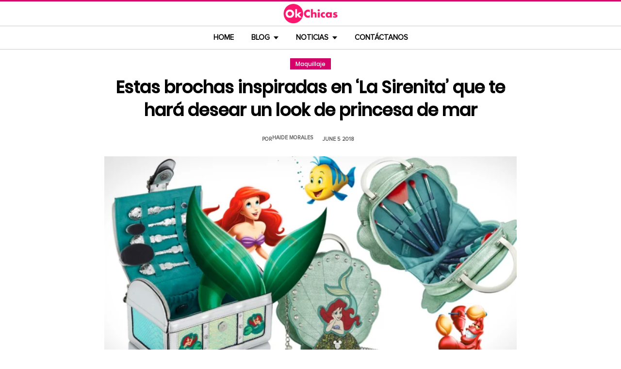

--- FILE ---
content_type: text/html; charset=UTF-8
request_url: https://www.okchicas.com/belleza/maquillaje/brochas-inspiradas-sirenita-hara-desear-look-princesa-mar/
body_size: 13589
content:
<!DOCTYPE html>
<html lang="es" xmlns:og="http://ogp.me/ns#" xmlns:fb="http://ogp.me/ns/fb#">
<head >
<meta charset="UTF-8" />
<meta name="description" content="La marca Spectrum Collections acaba de lanzar su nueva línea de brochas inspirados en La Sirenita, y son tan hermosas que te llevarán al fondo del mar." />
<meta name="viewport" content="width=device-width, initial-scale=1" />
<title>Lanzan nuevo set de brochas inspiradas en &#8216;La Sirenita&#8217;</title>
<meta name='robots' content='max-image-preview:large' />
	<style>img:is([sizes="auto" i], [sizes^="auto," i]) { contain-intrinsic-size: 3000px 1500px }</style>
	<link rel="preload" as="image" href="https://www.okchicas.com/wp-content/uploads/2018/05/brochas-la-sirenita.jpg.webp" imagesrcset="https://www.okchicas.com/wp-content/uploads/2018/05/brochas-la-sirenita-730x381.jpg.webp 730w, https://www.okchicas.com/wp-content/uploads/2018/05/brochas-la-sirenita-400x209.jpg.webp 400w, https://www.okchicas.com/wp-content/uploads/2018/05/brochas-la-sirenita-520x272.jpg.webp 520w, https://www.okchicas.com/wp-content/uploads/2018/05/brochas-la-sirenita.jpg.webp 1200w" imagesizes="(max-width: 730px) 100vw, 730px" type="image/webp" fetchpriority="high"><link rel="alternate" type="application/rss+xml" title="OkChicas &raquo; Feed" href="https://www.okchicas.com/feed/" />
<script type="text/javascript" id="wpp-js" src="https://www.okchicas.com/wp-content/plugins/wordpress-popular-posts/assets/js/wpp.min.js?ver=7.3.6" data-sampling="1" data-sampling-rate="20" data-api-url="https://www.okchicas.com/wp-json/wordpress-popular-posts" data-post-id="249312" data-token="e756475c76" data-lang="0" data-debug="0"></script>
                    <link rel="preload" href="https://www.okchicas.com/wp-content/uploads/2025/05/cropped-Logo-OK-circulo-619x110-02.png.webp?v=1764264857" as="image" width="619" height="110">
                <link rel="preload" href="https://www.okchicas.com/wp-content/themes/genesis-child/fonts/rebanfont.woff2?v=1765223059" as="font" type="font/woff2" crossorigin="anonymous">
        <link rel="preload" href="https://www.okchicas.com/wp-content/themes/genesis-child/fonts/Poppins-SemiBold.woff2?v=1765223058" as="font" type="font/woff2" crossorigin="anonymous">
        <link rel="preload" href="https://www.okchicas.com/wp-content/themes/genesis-child/fonts/ProximaNova-Regular.woff2?v=1765223058" as="font" type="font/woff2" crossorigin="anonymous">

        <style id="sidebar-toggle-cls-fix">.sidebar-toggle-left,.sidebar-toggle-right{background:transparent;border:0;padding:0;color:inherit;display:none}@media (max-width:944px){.site-header .wrap{position:relative}.site-header .wrap>.sidebar-toggle-left,.site-header .wrap>.sidebar-toggle-right{display:inline-flex;align-items:center;justify-content:center;width:3.6rem;height:3.6rem;padding:.5rem;position:absolute;top:50%;transform:translateY(-50%);line-height:1}.site-header .wrap>.sidebar-toggle-left{left:1rem}.site-header .wrap>.sidebar-toggle-right{right:.1rem}.nav-primary .menu li.mobile-item>.sidebar-toggle-left{display:inline-flex;align-items:center;justify-content:center;width:3.6rem;height:3.6rem;padding:.5rem}}.sidebar-toggle-left .icon-menu,.sidebar-toggle-right .icon-menu{display:block;line-height:1;width:1em;height:1em}</style>
    <style id="reban-design-tokens-inline">:root{--color-primary:#d6006b;--color-accent:#0096d6;--color-highlight:#f83371;--color-highlight-strong:#ac0d12;--color-surface-contrast:#333;--color-text:#000;--color-text-muted:#5A5959;--color-text-soft:#999;--color-surface:#ffffff;--color-surface-dark:#222;--color-border:#ccc;--color-border-strong:#BFBDBD;--font-primary:'Poppins','Poppins-fallback',sans-serif;--font-secondary:'Proxima Nova','Proxima-fallback',sans-serif;--font-icon:'rebanfont';--spacing-xs:0.5rem;--spacing-sm:1rem;--spacing-md:1.5rem;--spacing-lg:2rem;--spacing-xl:2.5rem;--radius-sm:0.3rem;--focus-ring:0 0 0 0.3rem rgba(214,0,107,0.5);--focus-ring-offset:0.2rem;--slidebar-width:28rem;--slidebar-bg:#16171b;--slidebar-surface:#1f2025;--slidebar-border:rgba(214,0,107,0.35);--slidebar-text:#f2f2f2;--scrollbar-compensation:0px}@media (prefers-reduced-motion:reduce){:root{scroll-behavior:auto}*,*::before,*::after{animation-duration:0s;animation-iteration-count:1;transition-duration:0s}}i[class^="icon-"],i[class*=" icon-"]{font-family:var(--font-icon);speak:none;font-style:normal;font-weight:normal;font-variant:normal;text-transform:none;line-height:1;-webkit-font-smoothing:antialiased;-moz-osx-font-smoothing:grayscale}.icon-search:before{content:"\e900"}.icon-menu:before{content:"\e901"}.icon-mail:before{content:"\e902"}.icon-trending:before{content:"\e907"}.icon-angle-down:before{content:"\e905"}.icon-angle-up:before{content:"\e906"}.icon-comments:before{content:"\e970"}.icon-facebook:before{content:"\ea90"}.icon-instagram:before{content:"\ea92"}.icon-spotify:before{content:"\ea94"}.icon-twitter:before{content:"\ea96"}.icon-rss:before{content:"\ea9b"}.icon-youtube:before{content:"\ea9d"}.icon-pinterest:before{content:"\ead1"}</style><style id="reban-critical-single" data-type="inline-critical" data-version="1765223058">html{line-height:1.15;-webkit-text-size-adjust:100%}body{margin:0}main{display:block}h1{font-size:2em;margin:.67em 0}a{background-color:transparent}img{border-style:none}::-webkit-file-upload-button{-webkit-appearance:button;font:inherit}template{display:none}*,*::before,*::after{box-sizing:border-box}.clearfix:before,.clearfix:after{content:" ";display:table}.clearfix:after{clear:both}html{font-size:62.5%}body{background-color:var(--color-surface);color:var(--color-text);font-weight:400;font-size:1.2rem;font-family:var(--font-primary);line-height:1.6}a{color:var(--color-text-muted);text-decoration:none}.skip-links{clip:rect(1px,1px,1px,1px);position:absolute;top:0;left:0;z-index:100000;display:flex;flex-direction:column;gap:var(--spacing-sm);height:1px;width:1px;overflow:hidden}.skip-link{display:inline-block;padding:var(--spacing-sm) var(--spacing-md);background-color:var(--color-primary);color:#fff;font-weight:700;text-decoration:none;box-shadow:0 .2rem .4rem rgba(0,0,0,0.2)}p,li{font-family:var(--font-secondary)}p{padding:0;margin:var(--spacing-lg) 0}ul{margin:0;padding:0;line-height:1.5}h1,h2{margin-bottom:1.6rem;padding:0;font-weight:bold}h1{font-size:2.8rem;margin-bottom:1.2rem;line-height:1.4}h2{font-size:2.6rem;margin:5rem 0 1.1rem;line-height:3.2rem}iframe,img{max-width:100%;display:block;margin:0 auto}img{height:auto}::placeholder{color:var(--color-text-soft);opacity:1}.wrap{margin:0 auto;max-width:100rem}.site-inner{clear:both;margin:0 auto;max-width:105rem;padding:0 0 2.5rem;margin-top:0}.content{background-color:var(--color-surface);flex:1 1 auto}.single .content .entry{padding:0 1.5rem;margin-bottom:0}.content-sidebar-wrap{width:100%;display:flex;align-items:flex-start;gap:2rem;margin-top:2rem}.content-sidebar .content{flex:1 1 auto;width:100%;margin-top:0}.sidebar-primary{width:31.6rem;max-width:31.6rem;padding:0 0 0 1.5rem;flex:0 0 31.6rem}.sidebar a{color:var(--color-text);line-height:1.1;font-size:1.7rem;font-weight:700;font-family:var(--font-primary)}@media (min-width:945px){.sidebar .widget:last-child{position:sticky;top:0}}.aligncenter{display:block;margin:0 auto}.entry-title{font-size:3.5rem;line-height:4.7rem;color:var(--color-text);font-weight:bold;text-align:center;margin:1.5rem 0rem}.widget-wrap a{text-align:left}.widget{word-wrap:break-word}.widget li{list-style-type:none}.site-header{width:100%;z-index:9999;position:relative;border-top:.3rem solid var(--color-primary);background-color:var(--color-surface);padding:0}.site-header .wrap{display:flex;align-items:center;justify-content:center;overflow:hidden;padding:var(--spacing-xs) 0;gap:0;flex-wrap:wrap}.site-header .wrap>a{display:none}.title-area{float:left;width:26%}.header-image .title-area{padding:0}.site-title{line-height:1;margin:0;display:flex;align-items:center;justify-content:center}.site-title img{display:block;margin:0 auto;max-height:4rem;height:auto;width:auto}.site-title picture{display:block}.site-title a{display:inline-flex;align-items:center;justify-content:center;color:var(--color-primary);text-decoration:none}.header-full-width .title-area,.header-full-width .site-title{width:100%;text-align:center;font-weight:normal}.header-image .site-title a{display:block;text-indent:-9999px}.header-image .site-title a{display:inline-block;width:29rem;height:5.5rem;margin:0;background-image:url('../images/Logo-OK-circulo-619x110-02.png');background-repeat:no-repeat;background-position:center;background-size:contain}.genesis-nav-menu{clear:both;color:#fff;line-height:1;width:100%;text-transform:uppercase;font-size:1.5rem;text-align:center}.main-menu-icon{font-size:1.5rem;vertical-align:middle}.genesis-nav-menu .menu-item{display:inline-block;text-align:left;float:none}.genesis-nav-menu li.menu-item-has-children a:after{position:relative;top:1.1rem;content:'';border-left:.5rem solid transparent;border-right:.5rem solid transparent;border-top:0.6rem solid var(--color-text);margin:0 0 0 .8rem}.genesis-nav-menu li.menu-item-has-children li a:after{display:none;content:'';width:0;height:0;border-left:.5rem solid transparent;border-right:.5rem solid transparent;border-top:.5rem solid #787884}.genesis-nav-menu a{color:var(--color-text);display:block;line-height:1.3;padding:1.42rem 1.6rem;position:relative;font-weight:bold}.genesis-nav-menu .sub-menu{left:-9999px;opacity:0;text-transform:none;position:absolute;width:20rem;z-index:99}.genesis-nav-menu .sub-menu a{background-color:#fff;color:var(--color-text);border:.1rem solid var(--color-border-strong);border-top:none;font-size:1.4rem;padding:1rem;position:relative;width:20rem}.nav-primary{background-color:var(--color-surface);border-top:1px solid var(--color-border);border-bottom:1px solid var(--color-border)}.entry{margin-bottom:0rem}.single-post .entry-content>:first-child{margin-top:0}.entry-content p{font-size:1.7rem;line-height:1.4}.entry-meta{clear:both;color:var(--color-text-muted);text-transform:capitalize;font-size:1.1rem;margin:1.5rem 0;padding:1rem 0;text-transform:uppercase;font-weight:700}.entry-meta a{color:var(--color-text)}.entry-meta .entry-author{color:var(--color-text-muted);font-size:1.1rem;padding:0 1rem .5rem 0;text-transform:uppercase}.entry-author-name,.entry-meta .entry-author .entry-author-name,.entry-meta time{color:var(--color-text-muted)}.entry-meta time{font-size:1.1rem;padding:0 1rem;text-transform:uppercase}.sidebar ul{margin-bottom:0}.sidebar img{padding:0 0 .9rem}.sidebar li{list-style-type:none;margin-bottom:4.5rem;width:30rem;line-height:2.2rem}.header-box,.oc-article-header{padding:0;margin:0 auto;text-align:center;max-width:85rem}.single-post .header-box .full-img,.oc-article-header__media{min-height:18.8rem;aspect-ratio:16/9;contain:layout}.oc-article-header__media img.aligncenter{width:100%;height:auto;object-fit:cover}.single-post-category,.oc-article-header__category{margin:var(--spacing-lg) 0 var(--spacing-md)}.single-post-category a,.oc-article-header__category a{font-size:1.2rem;color:var(--color-surface);padding:0.2rem var(--spacing-sm);background:var(--color-primary);border:.1rem solid rgba(0,0,0,0.09);line-height:1}.oc-article-header__title{margin:var(--spacing-md) 0}.oc-article-header__meta{display:flex;align-items:center;justify-content:center;gap:var(--spacing-xs);margin:var(--spacing-md) 0;padding:var(--spacing-sm) 0}.oc-article-header__author,.oc-article-header__time{color:var(--color-text-muted)}.oc-article-header__author{padding-right:var(--spacing-sm)}@media only screen and (max-width:1200px){.site-inner,.wrap{max-width:90%}.header-box,.single .content .entry,.sidebar{border:none}.header-box{max-width:80rem}}@media only screen and (max-width:992px){.header-image .site-header .site-title a{margin:0;width:23rem;height:4.3rem;vertical-align:bottom}.site-inner{max-width:95%;max-width:73.1rem;margin-top:5.7rem}.site-header{position:fixed}.entry-title{font-size:3.1rem;line-height:4rem;margin:1.5rem .5rem}.site-title{font-size:3.8rem}.content,.sidebar-primary,.title-area{max-width:100%}.sidebar-primary{margin-top:0;margin-left:0}.nav-primary{display:none}.site-header{border-bottom:.1rem solid var(--color-border-strong)}.wrap{max-width:100%}.site-header .wrap{padding:var(--spacing-xs) 0;gap:0;position:relative;align-items:center}.sidebar{display:none}.site-header{padding:0}.genesis-nav-menu li{float:none}.genesis-nav-menu,.site-header .title-area,.site-title{text-align:center}h2{font-size:2.4rem;font-weight:bold;line-height:3.4rem}.nav-primary{display:block;border:none;box-shadow:none}.nav-primary .menu li{display:none}.site-title{font-size:3.8rem;margin:0}.site-header .wrap>a{display:inline-flex;position:absolute;font-size:2.5rem;color:var(--color-text);padding:var(--spacing-xs);top:50%;transform:translateY(-50%);align-items:center;justify-content:center;width:3.6rem;height:3.6rem;line-height:1}.site-header .wrap>a i{display:block;line-height:1;width:1em;height:1em}.site-header .wrap>a.sidebar-toggle-left{left:var(--spacing-sm)}.nav-primary .menu li.mobile-item>a.sidebar-toggle-left{display:inline-flex;align-items:center;justify-content:center;width:3.6rem;height:3.6rem;padding:var(--spacing-xs)}}@media only screen and (max-width:600px){.site-inner{max-width:100%;margin:1.5rem 3% 1rem}.entry-title{font-size:2.4rem;margin:1.5rem 0 0;line-height:1.4}.entry-content p{font-size:1.6rem;line-height:1.4}.full-img{display:block;position:relative;width:100vw;left:calc(-50vw + 50%);color:unset}.header-box{padding:0}.single .content .entry{padding:0;background-color:var(--color-surface);box-shadow:none}.genesis-nav-menu a{top:.4rem}.nav-primary .menu li.mobile-item{top:0rem}}@media only screen and (max-width:480px){.header-box{border:none;margin:0 0 2rem;margin:0}.header-image .site-header .site-title a{background-size:80% 80%}}#sidebar-site{min-height:100vh;background-color:var(--color-surface);padding:0}</style><link rel="canonical" href="https://www.okchicas.com/belleza/maquillaje/brochas-inspiradas-sirenita-hara-desear-look-princesa-mar/" />
<style id='global-styles-inline-css' type='text/css'>
:root{--wp--preset--aspect-ratio--square: 1;--wp--preset--aspect-ratio--4-3: 4/3;--wp--preset--aspect-ratio--3-4: 3/4;--wp--preset--aspect-ratio--3-2: 3/2;--wp--preset--aspect-ratio--2-3: 2/3;--wp--preset--aspect-ratio--16-9: 16/9;--wp--preset--aspect-ratio--9-16: 9/16;--wp--preset--color--black: #000000;--wp--preset--color--cyan-bluish-gray: #abb8c3;--wp--preset--color--white: #ffffff;--wp--preset--color--pale-pink: #f78da7;--wp--preset--color--vivid-red: #cf2e2e;--wp--preset--color--luminous-vivid-orange: #ff6900;--wp--preset--color--luminous-vivid-amber: #fcb900;--wp--preset--color--light-green-cyan: #7bdcb5;--wp--preset--color--vivid-green-cyan: #00d084;--wp--preset--color--pale-cyan-blue: #8ed1fc;--wp--preset--color--vivid-cyan-blue: #0693e3;--wp--preset--color--vivid-purple: #9b51e0;--wp--preset--gradient--vivid-cyan-blue-to-vivid-purple: linear-gradient(135deg,rgba(6,147,227,1) 0%,rgb(155,81,224) 100%);--wp--preset--gradient--light-green-cyan-to-vivid-green-cyan: linear-gradient(135deg,rgb(122,220,180) 0%,rgb(0,208,130) 100%);--wp--preset--gradient--luminous-vivid-amber-to-luminous-vivid-orange: linear-gradient(135deg,rgba(252,185,0,1) 0%,rgba(255,105,0,1) 100%);--wp--preset--gradient--luminous-vivid-orange-to-vivid-red: linear-gradient(135deg,rgba(255,105,0,1) 0%,rgb(207,46,46) 100%);--wp--preset--gradient--very-light-gray-to-cyan-bluish-gray: linear-gradient(135deg,rgb(238,238,238) 0%,rgb(169,184,195) 100%);--wp--preset--gradient--cool-to-warm-spectrum: linear-gradient(135deg,rgb(74,234,220) 0%,rgb(151,120,209) 20%,rgb(207,42,186) 40%,rgb(238,44,130) 60%,rgb(251,105,98) 80%,rgb(254,248,76) 100%);--wp--preset--gradient--blush-light-purple: linear-gradient(135deg,rgb(255,206,236) 0%,rgb(152,150,240) 100%);--wp--preset--gradient--blush-bordeaux: linear-gradient(135deg,rgb(254,205,165) 0%,rgb(254,45,45) 50%,rgb(107,0,62) 100%);--wp--preset--gradient--luminous-dusk: linear-gradient(135deg,rgb(255,203,112) 0%,rgb(199,81,192) 50%,rgb(65,88,208) 100%);--wp--preset--gradient--pale-ocean: linear-gradient(135deg,rgb(255,245,203) 0%,rgb(182,227,212) 50%,rgb(51,167,181) 100%);--wp--preset--gradient--electric-grass: linear-gradient(135deg,rgb(202,248,128) 0%,rgb(113,206,126) 100%);--wp--preset--gradient--midnight: linear-gradient(135deg,rgb(2,3,129) 0%,rgb(40,116,252) 100%);--wp--preset--font-size--small: 13px;--wp--preset--font-size--medium: 20px;--wp--preset--font-size--large: 36px;--wp--preset--font-size--x-large: 42px;--wp--preset--spacing--20: 0.44rem;--wp--preset--spacing--30: 0.67rem;--wp--preset--spacing--40: 1rem;--wp--preset--spacing--50: 1.5rem;--wp--preset--spacing--60: 2.25rem;--wp--preset--spacing--70: 3.38rem;--wp--preset--spacing--80: 5.06rem;--wp--preset--shadow--natural: 6px 6px 9px rgba(0, 0, 0, 0.2);--wp--preset--shadow--deep: 12px 12px 50px rgba(0, 0, 0, 0.4);--wp--preset--shadow--sharp: 6px 6px 0px rgba(0, 0, 0, 0.2);--wp--preset--shadow--outlined: 6px 6px 0px -3px rgba(255, 255, 255, 1), 6px 6px rgba(0, 0, 0, 1);--wp--preset--shadow--crisp: 6px 6px 0px rgba(0, 0, 0, 1);}:where(.is-layout-flex){gap: 0.5em;}:where(.is-layout-grid){gap: 0.5em;}body .is-layout-flex{display: flex;}.is-layout-flex{flex-wrap: wrap;align-items: center;}.is-layout-flex > :is(*, div){margin: 0;}body .is-layout-grid{display: grid;}.is-layout-grid > :is(*, div){margin: 0;}:where(.wp-block-columns.is-layout-flex){gap: 2em;}:where(.wp-block-columns.is-layout-grid){gap: 2em;}:where(.wp-block-post-template.is-layout-flex){gap: 1.25em;}:where(.wp-block-post-template.is-layout-grid){gap: 1.25em;}.has-black-color{color: var(--wp--preset--color--black) !important;}.has-cyan-bluish-gray-color{color: var(--wp--preset--color--cyan-bluish-gray) !important;}.has-white-color{color: var(--wp--preset--color--white) !important;}.has-pale-pink-color{color: var(--wp--preset--color--pale-pink) !important;}.has-vivid-red-color{color: var(--wp--preset--color--vivid-red) !important;}.has-luminous-vivid-orange-color{color: var(--wp--preset--color--luminous-vivid-orange) !important;}.has-luminous-vivid-amber-color{color: var(--wp--preset--color--luminous-vivid-amber) !important;}.has-light-green-cyan-color{color: var(--wp--preset--color--light-green-cyan) !important;}.has-vivid-green-cyan-color{color: var(--wp--preset--color--vivid-green-cyan) !important;}.has-pale-cyan-blue-color{color: var(--wp--preset--color--pale-cyan-blue) !important;}.has-vivid-cyan-blue-color{color: var(--wp--preset--color--vivid-cyan-blue) !important;}.has-vivid-purple-color{color: var(--wp--preset--color--vivid-purple) !important;}.has-black-background-color{background-color: var(--wp--preset--color--black) !important;}.has-cyan-bluish-gray-background-color{background-color: var(--wp--preset--color--cyan-bluish-gray) !important;}.has-white-background-color{background-color: var(--wp--preset--color--white) !important;}.has-pale-pink-background-color{background-color: var(--wp--preset--color--pale-pink) !important;}.has-vivid-red-background-color{background-color: var(--wp--preset--color--vivid-red) !important;}.has-luminous-vivid-orange-background-color{background-color: var(--wp--preset--color--luminous-vivid-orange) !important;}.has-luminous-vivid-amber-background-color{background-color: var(--wp--preset--color--luminous-vivid-amber) !important;}.has-light-green-cyan-background-color{background-color: var(--wp--preset--color--light-green-cyan) !important;}.has-vivid-green-cyan-background-color{background-color: var(--wp--preset--color--vivid-green-cyan) !important;}.has-pale-cyan-blue-background-color{background-color: var(--wp--preset--color--pale-cyan-blue) !important;}.has-vivid-cyan-blue-background-color{background-color: var(--wp--preset--color--vivid-cyan-blue) !important;}.has-vivid-purple-background-color{background-color: var(--wp--preset--color--vivid-purple) !important;}.has-black-border-color{border-color: var(--wp--preset--color--black) !important;}.has-cyan-bluish-gray-border-color{border-color: var(--wp--preset--color--cyan-bluish-gray) !important;}.has-white-border-color{border-color: var(--wp--preset--color--white) !important;}.has-pale-pink-border-color{border-color: var(--wp--preset--color--pale-pink) !important;}.has-vivid-red-border-color{border-color: var(--wp--preset--color--vivid-red) !important;}.has-luminous-vivid-orange-border-color{border-color: var(--wp--preset--color--luminous-vivid-orange) !important;}.has-luminous-vivid-amber-border-color{border-color: var(--wp--preset--color--luminous-vivid-amber) !important;}.has-light-green-cyan-border-color{border-color: var(--wp--preset--color--light-green-cyan) !important;}.has-vivid-green-cyan-border-color{border-color: var(--wp--preset--color--vivid-green-cyan) !important;}.has-pale-cyan-blue-border-color{border-color: var(--wp--preset--color--pale-cyan-blue) !important;}.has-vivid-cyan-blue-border-color{border-color: var(--wp--preset--color--vivid-cyan-blue) !important;}.has-vivid-purple-border-color{border-color: var(--wp--preset--color--vivid-purple) !important;}.has-vivid-cyan-blue-to-vivid-purple-gradient-background{background: var(--wp--preset--gradient--vivid-cyan-blue-to-vivid-purple) !important;}.has-light-green-cyan-to-vivid-green-cyan-gradient-background{background: var(--wp--preset--gradient--light-green-cyan-to-vivid-green-cyan) !important;}.has-luminous-vivid-amber-to-luminous-vivid-orange-gradient-background{background: var(--wp--preset--gradient--luminous-vivid-amber-to-luminous-vivid-orange) !important;}.has-luminous-vivid-orange-to-vivid-red-gradient-background{background: var(--wp--preset--gradient--luminous-vivid-orange-to-vivid-red) !important;}.has-very-light-gray-to-cyan-bluish-gray-gradient-background{background: var(--wp--preset--gradient--very-light-gray-to-cyan-bluish-gray) !important;}.has-cool-to-warm-spectrum-gradient-background{background: var(--wp--preset--gradient--cool-to-warm-spectrum) !important;}.has-blush-light-purple-gradient-background{background: var(--wp--preset--gradient--blush-light-purple) !important;}.has-blush-bordeaux-gradient-background{background: var(--wp--preset--gradient--blush-bordeaux) !important;}.has-luminous-dusk-gradient-background{background: var(--wp--preset--gradient--luminous-dusk) !important;}.has-pale-ocean-gradient-background{background: var(--wp--preset--gradient--pale-ocean) !important;}.has-electric-grass-gradient-background{background: var(--wp--preset--gradient--electric-grass) !important;}.has-midnight-gradient-background{background: var(--wp--preset--gradient--midnight) !important;}.has-small-font-size{font-size: var(--wp--preset--font-size--small) !important;}.has-medium-font-size{font-size: var(--wp--preset--font-size--medium) !important;}.has-large-font-size{font-size: var(--wp--preset--font-size--large) !important;}.has-x-large-font-size{font-size: var(--wp--preset--font-size--x-large) !important;}
:where(.wp-block-post-template.is-layout-flex){gap: 1.25em;}:where(.wp-block-post-template.is-layout-grid){gap: 1.25em;}
:where(.wp-block-columns.is-layout-flex){gap: 2em;}:where(.wp-block-columns.is-layout-grid){gap: 2em;}
:root :where(.wp-block-pullquote){font-size: 1.5em;line-height: 1.6;}
</style>
<link rel='stylesheet' id='reban-css' href='https://www.okchicas.com/wp-content/themes/genesis-child/css/style.css?ver=251208_194418' type='text/css' media='print' onload="this.media='all'" />
<noscript><link rel='stylesheet' id='reban-css' href='https://www.okchicas.com/wp-content/themes/genesis-child/css/style.css?ver=251208_194418' type='text/css' media='all' />
</noscript><link rel="https://api.w.org/" href="https://www.okchicas.com/wp-json/" /><link rel="alternate" title="JSON" type="application/json" href="https://www.okchicas.com/wp-json/wp/v2/posts/249312" /><link rel="alternate" title="oEmbed (JSON)" type="application/json+oembed" href="https://www.okchicas.com/wp-json/oembed/1.0/embed?url=https%3A%2F%2Fwww.okchicas.com%2Fbelleza%2Fmaquillaje%2Fbrochas-inspiradas-sirenita-hara-desear-look-princesa-mar%2F" />
<link rel="alternate" title="oEmbed (XML)" type="text/xml+oembed" href="https://www.okchicas.com/wp-json/oembed/1.0/embed?url=https%3A%2F%2Fwww.okchicas.com%2Fbelleza%2Fmaquillaje%2Fbrochas-inspiradas-sirenita-hara-desear-look-princesa-mar%2F&#038;format=xml" />
            <style id="wpp-loading-animation-styles">@-webkit-keyframes bgslide{from{background-position-x:0}to{background-position-x:-200%}}@keyframes bgslide{from{background-position-x:0}to{background-position-x:-200%}}.wpp-widget-block-placeholder,.wpp-shortcode-placeholder{margin:0 auto;width:60px;height:3px;background:#dd3737;background:linear-gradient(90deg,#dd3737 0%,#571313 10%,#dd3737 100%);background-size:200% auto;border-radius:3px;-webkit-animation:bgslide 1s infinite linear;animation:bgslide 1s infinite linear}</style>
            <link rel="icon" href="https://www.okchicas.com/wp-content/themes/genesis-child/images/favicon.ico" />
<style>.wp-block-gallery.is-cropped .blocks-gallery-item picture{height:100%;width:100%;}</style><link rel="preconnect" href="https://securepubads.g.doubleclick.net" crossorigin>
<link rel="preconnect" href="https://googleads.g.doubleclick.net"    crossorigin>

<!-- AdX -->
<script async src="https://securepubads.g.doubleclick.net/tag/js/gpt.js"></script>
<script>
  window.googletag = window.googletag || {cmd: []};
  googletag.cmd.push(function() {
    googletag.defineSlot('/86430479/OkChicas_Top_Billboard', [[300, 250], [320, 50], [970, 250], [336, 280], [728, 90], [970, 90], [320, 100], [1, 1]], 'div-gpt-ad-1624665948236-0').addService(googletag.pubads());
    googletag.defineSlot('/86430479/OkChicas_Posts_1st', [[300, 250], [336, 280]], 'div-gpt-ad-1559952203338-0').addService(googletag.pubads());
    googletag.defineSlot('/86430479/OkChicas_Posts_Middle', [[336, 280], [300, 250]], 'div-gpt-ad-1559952281311-0').addService(googletag.pubads());
    googletag.defineSlot('/86430479/OkChicas_Posts_End', [[120, 240], [160, 600], [300, 600], [300, 250], [120, 600], [336, 280]], 'div-gpt-ad-1559952324761-0').addService(googletag.pubads());
    googletag.defineSlot('/86430479/OkChicas_Posts_Sidebar', [300, 250], 'div-gpt-ad-1559952369216-0').addService(googletag.pubads());
    googletag.defineSlot('/86430479/OkChicas_Posts_SidebarBottom', [[300, 600], [300, 250], [160, 600]], 'div-gpt-ad-1559952409139-0').addService(googletag.pubads());
    googletag.defineSlot('/86430479/OkChicas/okchicas_footer_sticky', [[320, 50], [300, 50]], 'div-gpt-ad-1586500267686-0').addService(googletag.pubads());
    googletag.pubads().enableSingleRequest();
    googletag.pubads().collapseEmptyDivs();
    googletag.pubads().enableVideoAds();

  // C) Enable lazy loading with...
  googletag.pubads().enableLazyLoad({
    fetchMarginPercent: 25,  // Fetch slots within 1 viewports.
    renderMarginPercent: 25,  // Render slots within .75 viewports.
    mobileScaling: 1.25  // 2X the above values on mobile.
  });

    googletag.enableServices();
  });
</script><!-- Auto ads -->
<script async src="https://pagead2.googlesyndication.com/pagead/js/adsbygoogle.js?client=ca-pub-1826128735587518" crossorigin="anonymous"></script>
<!-- START - Open Graph and Twitter Card Tags 3.3.7 -->
 <!-- Facebook Open Graph -->
  <meta property="og:locale" content="es_LA"/>
  <meta property="og:site_name" content="OkChicas"/>
  <meta property="og:title" content="Estas brochas inspiradas en &#039;La Sirenita&#039; que te hará desear un look de princesa de mar"/>
  <meta property="og:url" content="https://www.okchicas.com/belleza/maquillaje/brochas-inspiradas-sirenita-hara-desear-look-princesa-mar/"/>
  <meta property="og:type" content="article"/>
  <meta property="og:description" content="Ahora que se acerca el verano, Spectrum Collections quiere que estés tan bella como la mismísima Ariel y luzcas una piel perfecta durante las vacaciones.

Para ello, ha lanzado una colección de brochas de maquillaje de La Sirenita en colaboración con Disney, la cual salió a la venta el pasado 31 d"/>
  <meta property="og:image" content="https://www.okchicas.com/wp-content/uploads/2018/05/brochas-la-sirenita.jpg"/>
  <meta property="og:image:url" content="https://www.okchicas.com/wp-content/uploads/2018/05/brochas-la-sirenita.jpg"/>
  <meta property="og:image:secure_url" content="https://www.okchicas.com/wp-content/uploads/2018/05/brochas-la-sirenita.jpg"/>
  <meta property="og:image:width" content="1200"/>
  <meta property="og:image:height" content="627"/>
  <meta property="article:published_time" content="2018-06-05T10:30:26-05:00"/>
  <meta property="article:modified_time" content="2020-07-18T13:43:52-05:00" />
  <meta property="og:updated_time" content="2020-07-18T13:43:52-05:00" />
  <meta property="fb:app_id" content="476532999216237"/>
 <!-- Google+ / Schema.org -->
 <!-- Twitter Cards -->
 <!-- SEO -->
 <!-- Misc. tags -->
 <!-- is_singular -->
<!-- END - Open Graph and Twitter Card Tags 3.3.7 -->
	
</head>
<body class="wp-singular post-template-default single single-post postid-249312 single-format-standard wp-theme-genesis wp-child-theme-genesis-child header-full-width content-sidebar genesis-breadcrumbs-hidden" itemscope itemtype="https://schema.org/WebPage">	<div class="skip-links">
		<a class="skip-link" href="#main-content">Saltar al contenido principal</a>
		<a class="skip-link" href="#site-navigation">Saltar a la navegacion principal</a>
	</div>
	<div id="sidebar-site"><div class="site-container clearfix"><header class="site-header clearfix" itemscope itemtype="https://schema.org/WPHeader"><div class="wrap"><div class="title-area"><p class="site-title"><a href="https://www.okchicas.com/" rel="home"><img src="https://www.okchicas.com/wp-content/uploads/2025/05/cropped-Logo-OK-circulo-619x110-02.png.webp?v=1764264857" width="619" height="110" alt="OkChicas"></a></p></div><button type="button" class="sidebar-toggle-left" aria-label="Abrir menu principal" aria-expanded="false" aria-controls="sidebar-offcanvas-left"><i class="icon-menu"></i></button></div></header><nav class="nav-primary clearfix" aria-label="Main" id="site-navigation" itemscope itemtype="https://schema.org/SiteNavigationElement"><div class="wrap"><ul id="menu-menu-principal" class="menu genesis-nav-menu menu-primary"><li class="menu-item mobile-item"><button type="button" class="sidebar-toggle-left" aria-label="Abrir menu principal" aria-expanded="false" aria-controls="sidebar-offcanvas-left"><i class="icon-menu main-menu-icon"></i></button></li><li id="menu-item-331132" class="menu-item menu-item-type-custom menu-item-object-custom menu-item-home menu-item-331132"><a href="https://www.okchicas.com/" itemprop="url"><span itemprop="name">Home</span></a></li>
<li id="menu-item-528929" class="menu-item menu-item-type-custom menu-item-object-custom menu-item-has-children menu-item-528929"><a itemprop="url"><span itemprop="name">Blog</span></a>
<ul class="sub-menu">
	<li id="menu-item-528931" class="menu-item menu-item-type-taxonomy menu-item-object-category current-post-ancestor menu-item-528931"><a href="https://www.okchicas.com/category/belleza/" itemprop="url"><span itemprop="name">Belleza</span></a></li>
	<li id="menu-item-528932" class="menu-item menu-item-type-taxonomy menu-item-object-category menu-item-528932"><a href="https://www.okchicas.com/category/bienestar/" itemprop="url"><span itemprop="name">Bienestar</span></a></li>
	<li id="menu-item-528933" class="menu-item menu-item-type-taxonomy menu-item-object-category menu-item-528933"><a href="https://www.okchicas.com/category/comida/" itemprop="url"><span itemprop="name">Comida</span></a></li>
	<li id="menu-item-528934" class="menu-item menu-item-type-taxonomy menu-item-object-category menu-item-528934"><a href="https://www.okchicas.com/category/curiosidades/" itemprop="url"><span itemprop="name">Curiosidades</span></a></li>
	<li id="menu-item-528935" class="menu-item menu-item-type-taxonomy menu-item-object-category menu-item-528935"><a href="https://www.okchicas.com/category/decoracion/" itemprop="url"><span itemprop="name">Decoración</span></a></li>
	<li id="menu-item-528936" class="menu-item menu-item-type-taxonomy menu-item-object-category menu-item-528936"><a href="https://www.okchicas.com/category/diy/" itemprop="url"><span itemprop="name">DIY</span></a></li>
	<li id="menu-item-528937" class="menu-item menu-item-type-taxonomy menu-item-object-category menu-item-528937"><a href="https://www.okchicas.com/category/entretenimiento/" itemprop="url"><span itemprop="name">Entretenimiento</span></a></li>
	<li id="menu-item-528938" class="menu-item menu-item-type-taxonomy menu-item-object-category menu-item-528938"><a href="https://www.okchicas.com/category/fotografia/" itemprop="url"><span itemprop="name">Fotografía</span></a></li>
	<li id="menu-item-528939" class="menu-item menu-item-type-taxonomy menu-item-object-category menu-item-528939"><a href="https://www.okchicas.com/category/humor/" itemprop="url"><span itemprop="name">Humor</span></a></li>
	<li id="menu-item-528940" class="menu-item menu-item-type-taxonomy menu-item-object-category menu-item-528940"><a href="https://www.okchicas.com/category/inspiracion/" itemprop="url"><span itemprop="name">Inspiración &amp; Reflexión</span></a></li>
	<li id="menu-item-528941" class="menu-item menu-item-type-taxonomy menu-item-object-category menu-item-528941"><a href="https://www.okchicas.com/category/letras/" itemprop="url"><span itemprop="name">Letras</span></a></li>
	<li id="menu-item-528942" class="menu-item menu-item-type-taxonomy menu-item-object-category menu-item-528942"><a href="https://www.okchicas.com/category/maternidad/" itemprop="url"><span itemprop="name">Maternidad</span></a></li>
	<li id="menu-item-528943" class="menu-item menu-item-type-taxonomy menu-item-object-category menu-item-528943"><a href="https://www.okchicas.com/category/moda/" itemprop="url"><span itemprop="name">Moda</span></a></li>
	<li id="menu-item-528944" class="menu-item menu-item-type-taxonomy menu-item-object-category menu-item-528944"><a href="https://www.okchicas.com/category/mujeres/" itemprop="url"><span itemprop="name">Mujeres</span></a></li>
	<li id="menu-item-528945" class="menu-item menu-item-type-taxonomy menu-item-object-category menu-item-528945"><a href="https://www.okchicas.com/category/naturaleza/" itemprop="url"><span itemprop="name">Naturaleza</span></a></li>
	<li id="menu-item-528946" class="menu-item menu-item-type-taxonomy menu-item-object-category menu-item-528946"><a href="https://www.okchicas.com/category/shopping/" itemprop="url"><span itemprop="name">Shopping</span></a></li>
	<li id="menu-item-528947" class="menu-item menu-item-type-taxonomy menu-item-object-category menu-item-528947"><a href="https://www.okchicas.com/category/tips/" itemprop="url"><span itemprop="name">Tips</span></a></li>
	<li id="menu-item-528948" class="menu-item menu-item-type-taxonomy menu-item-object-category menu-item-528948"><a href="https://www.okchicas.com/category/tu/" itemprop="url"><span itemprop="name">Tú</span></a></li>
</ul>
</li>
<li id="menu-item-528922" class="menu-item menu-item-type-taxonomy menu-item-object-category menu-item-has-children menu-item-528922"><a href="https://www.okchicas.com/category/noticias/" itemprop="url"><span itemprop="name">Noticias</span></a>
<ul class="sub-menu">
	<li id="menu-item-528919" class="menu-item menu-item-type-taxonomy menu-item-object-category menu-item-528919"><a href="https://www.okchicas.com/category/noticias/entretenimiento-noticias/" itemprop="url"><span itemprop="name">Entretenimiento</span></a></li>
	<li id="menu-item-528927" class="menu-item menu-item-type-taxonomy menu-item-object-category menu-item-528927"><a href="https://www.okchicas.com/category/noticias/estilo-de-vida/" itemprop="url"><span itemprop="name">Estilo de vida</span></a></li>
	<li id="menu-item-528926" class="menu-item menu-item-type-taxonomy menu-item-object-category menu-item-528926"><a href="https://www.okchicas.com/category/noticias/salud/" itemprop="url"><span itemprop="name">Salud</span></a></li>
</ul>
</li>
<li id="menu-item-331133" class="menu-item menu-item-type-post_type menu-item-object-page menu-item-331133"><a href="https://www.okchicas.com/contacto/" itemprop="url"><span itemprop="name">Contáctanos</span></a></li>
</ul></div></nav><div class="site-inner clearfix">    <div class="header-box oc-article-header">
            <div class="single-post-category oc-article-header__category">
        <span><a href="https://www.okchicas.com/category/belleza/maquillaje/" rel="category tag">Maquillaje</a></span>
    </div>
    <h1 class="entry-title oc-article-header__title" itemprop="headline">Estas brochas inspiradas en &#8216;La Sirenita&#8217; que te hará desear un look de princesa de mar</h1>
    <p class="entry-meta oc-article-header__meta">Por
        <span class="entry-author oc-article-header__author" itemprop="author" itemscope itemtype="https://schema.org/Person">
            <a href="https://www.okchicas.com/author/angelica/" class="entry-author-link" itemprop="url" rel="author">
                <span class="entry-author-name" itemprop="name">Haide Morales</span>
            </a>
        </span>
        <time class="oc-article-header__time" itemprop="datePublished" content="2018-06-05">
            June 5 2018        </time>
    </p>
                <div class="full-img oc-article-header__media" style="aspect-ratio: 1200 / 627;">
        <picture><source srcset="https://www.okchicas.com/wp-content/uploads/2018/05/brochas-la-sirenita-730x381.jpg.webp 730w, https://www.okchicas.com/wp-content/uploads/2018/05/brochas-la-sirenita-400x209.jpg.webp 400w, https://www.okchicas.com/wp-content/uploads/2018/05/brochas-la-sirenita-520x272.jpg.webp 520w, https://www.okchicas.com/wp-content/uploads/2018/05/brochas-la-sirenita.jpg.webp 1200w" sizes="(max-width: 730px) 100vw, 730px" type="image/webp"><source srcset="https://www.okchicas.com/wp-content/uploads/2018/05/brochas-la-sirenita-730x381.jpg 730w, https://www.okchicas.com/wp-content/uploads/2018/05/brochas-la-sirenita-400x209.jpg 400w, https://www.okchicas.com/wp-content/uploads/2018/05/brochas-la-sirenita-520x272.jpg 520w, https://www.okchicas.com/wp-content/uploads/2018/05/brochas-la-sirenita.jpg 1200w" sizes="(max-width: 730px) 100vw, 730px"><img width="730" height="381" src="https://www.okchicas.com/wp-content/uploads/2018/05/brochas-la-sirenita-730x381.jpg" class="aligncenter" alt="Las nuevas brochas de La Sirenita ya están aquí y son todos lo que imaginaste" fetchpriority="high" loading="eager" decoding="async" sizes="(max-width: 730px) 100vw, 730px" srcset="https://www.okchicas.com/wp-content/uploads/2018/05/brochas-la-sirenita-730x381.jpg 730w, https://www.okchicas.com/wp-content/uploads/2018/05/brochas-la-sirenita-400x209.jpg 400w, https://www.okchicas.com/wp-content/uploads/2018/05/brochas-la-sirenita-520x272.jpg 520w, https://www.okchicas.com/wp-content/uploads/2018/05/brochas-la-sirenita.jpg 1200w" /></picture>    </div>
        </div>
    <div class="topbillboard"  style="float:none; text-align:center; margin:0; min-height:250px;">
  
  <!-- /86430479/OkChicas_Top_Billboard -->
  <div id='div-gpt-ad-1624665948236-0'>
    <script>
      googletag.cmd.push(function() { googletag.display('div-gpt-ad-1624665948236-0'); });
    </script>
  </div>

</div><div class="content-sidebar-wrap"><main class="content" id="main-content" tabindex="-1" role="main"><article class="post-249312 post type-post status-publish format-standard has-post-thumbnail category-maquillaje entry clearfix" aria-label="Estas brochas inspiradas en &#8216;La Sirenita&#8217; que te hará desear un look de princesa de mar" itemscope itemtype="https://schema.org/CreativeWork"><header class="entry-header"></header><div class="entry-content clearfix" itemprop="text"><p>Ahora que se acerca el verano, <a href="https://www.spectrumcollections.com/" target="_blank" rel="noopener noreferrer">Spectrum Collections</a> quiere que estés tan bella como la mismísima Ariel y luzcas una piel perfecta durante las vacaciones.</p>
<p>Para ello, ha lanzado una colección de brochas de maquillaje de La Sirenita en colaboración con Disney, la cual salió a la venta el pasado 31 de mayo. No olvides usar maquillaje resistente al agua para pasar un momento lleno de <em>glamour</em> bajo del mar.</p><div class="full-adsense" style="float:none;text-align:center;margin: 3.4rem 0;">

  <!-- /86430479/OkChicas_Posts_1st -->
  <div id='div-gpt-ad-1559952203338-0'>
  <script>
  googletag.cmd.push(function() { googletag.display('div-gpt-ad-1559952203338-0'); });
  </script>
  </div>

</div>
<p><a href="https://www.okchicas.com/wp-content/uploads/2018/05/Set-de-brochas-inspirado-en-la-sirenita-1.gif" class="full-img"><img decoding="async" class="alignnone wp-image-249341" src="https://www.okchicas.com/wp-content/uploads/2018/05/Set-de-brochas-inspirado-en-la-sirenita-1.gif" alt="Escena de la película La Sirenita " width="423" height="423" /></a></p>
<h2>Guarda tus pinceles en un lujosos cofre del tesoro</h2>
<p><a href="https://www.okchicas.com/wp-content/uploads/2018/05/Set-de-brochas-inspirado-en-la-sirenita-1.jpg" class="full-img"><picture><source srcset="https://www.okchicas.com/wp-content/uploads/2018/05/Set-de-brochas-inspirado-en-la-sirenita-1-730x403.jpg.webp 730w, https://www.okchicas.com/wp-content/uploads/2018/05/Set-de-brochas-inspirado-en-la-sirenita-1-400x221.jpg.webp 400w, https://www.okchicas.com/wp-content/uploads/2018/05/Set-de-brochas-inspirado-en-la-sirenita-1.jpg.webp 1000w" sizes='(max-width: 730px) 100vw, 730px' type="image/webp"><img decoding="async" class="alignnone size-large wp-image-249313" src="https://www.okchicas.com/wp-content/uploads/2018/05/Set-de-brochas-inspirado-en-la-sirenita-1-730x403.jpg" alt="brochas guardadas en un cofre" width="730" height="403" srcset="https://www.okchicas.com/wp-content/uploads/2018/05/Set-de-brochas-inspirado-en-la-sirenita-1-730x403.jpg 730w, https://www.okchicas.com/wp-content/uploads/2018/05/Set-de-brochas-inspirado-en-la-sirenita-1-400x221.jpg 400w, https://www.okchicas.com/wp-content/uploads/2018/05/Set-de-brochas-inspirado-en-la-sirenita-1.jpg 1000w" sizes="(max-width: 730px) 100vw, 730px" data-eio="p" /></picture></a></p>
<p>También puedes comprar las brochas por separado justo <a href="https://www.spectrumcollections.com/collections/disney/products/dinglehopper-5-piece-brush-set" target="_blank" rel="noopener noreferrer">aquí</a>.</p>
<h2>Lleva tu set hasta el fondo del océano</h2>
<p><a href="https://www.okchicas.com/wp-content/uploads/2018/05/Set-de-brochas-inspirado-en-la-sirenita-3.jpg" class="full-img"><picture><source srcset="https://www.okchicas.com/wp-content/uploads/2018/05/Set-de-brochas-inspirado-en-la-sirenita-3-730x403.jpg.webp 730w, https://www.okchicas.com/wp-content/uploads/2018/05/Set-de-brochas-inspirado-en-la-sirenita-3-400x221.jpg.webp 400w, https://www.okchicas.com/wp-content/uploads/2018/05/Set-de-brochas-inspirado-en-la-sirenita-3.jpg.webp 1000w" sizes='auto, (max-width: 730px) 100vw, 730px' type="image/webp"><img loading="lazy" decoding="async" class="alignnone size-large wp-image-249314" src="https://www.okchicas.com/wp-content/uploads/2018/05/Set-de-brochas-inspirado-en-la-sirenita-3-730x403.jpg" alt="brochas de La Sirenita" width="730" height="403" srcset="https://www.okchicas.com/wp-content/uploads/2018/05/Set-de-brochas-inspirado-en-la-sirenita-3-730x403.jpg 730w, https://www.okchicas.com/wp-content/uploads/2018/05/Set-de-brochas-inspirado-en-la-sirenita-3-400x221.jpg 400w, https://www.okchicas.com/wp-content/uploads/2018/05/Set-de-brochas-inspirado-en-la-sirenita-3.jpg 1000w" sizes="auto, (max-width: 730px) 100vw, 730px" data-eio="p" /></picture></a></p>
<p><a href="https://www.spectrumcollections.com/collections/disney/products/ariel-shell-bag-and-brush-set" target="_blank" rel="noopener noreferrer">Las brochas</a> son rojas al igual que el cabello de Ariel.</p><div class="full-adsense" style="float:none;text-align:center;margin: 4rem 0;">

  <!-- /86430479/OkChicas_Posts_Middle -->
  <div id='div-gpt-ad-1559952281311-0'>
  <script>
  googletag.cmd.push(function() { googletag.display('div-gpt-ad-1559952281311-0'); });
  </script>
  </div>

</div>
<h2>Obtén un <em>look</em> de villana</h2>
<p><a href="https://www.okchicas.com/wp-content/uploads/2018/05/Set-de-brochas-inspirado-en-la-sirenita-2.jpg" class="full-img"><picture><source srcset="https://www.okchicas.com/wp-content/uploads/2018/05/Set-de-brochas-inspirado-en-la-sirenita-2-730x403.jpg.webp 730w, https://www.okchicas.com/wp-content/uploads/2018/05/Set-de-brochas-inspirado-en-la-sirenita-2-400x221.jpg.webp 400w, https://www.okchicas.com/wp-content/uploads/2018/05/Set-de-brochas-inspirado-en-la-sirenita-2.jpg.webp 1000w" sizes='auto, (max-width: 730px) 100vw, 730px' type="image/webp"><img loading="lazy" decoding="async" class="alignnone size-large wp-image-249315" src="https://www.okchicas.com/wp-content/uploads/2018/05/Set-de-brochas-inspirado-en-la-sirenita-2-730x403.jpg" alt="brochas en bolsa de color morado" width="730" height="403" srcset="https://www.okchicas.com/wp-content/uploads/2018/05/Set-de-brochas-inspirado-en-la-sirenita-2-730x403.jpg 730w, https://www.okchicas.com/wp-content/uploads/2018/05/Set-de-brochas-inspirado-en-la-sirenita-2-400x221.jpg 400w, https://www.okchicas.com/wp-content/uploads/2018/05/Set-de-brochas-inspirado-en-la-sirenita-2.jpg 1000w" sizes="auto, (max-width: 730px) 100vw, 730px" data-eio="p" /></picture></a></p>
<p><a href="https://www.spectrumcollections.com/collections/disney/products/ursula-shell-brush-set" target="_blank" rel="noopener noreferrer">Incluye</a> 10 pinceles ultrasuaves en un tono púrpura sensual.</p>
<h2>Guarda tus perlas más preciadas</h2>
<p><a href="https://www.okchicas.com/wp-content/uploads/2018/05/Set-de-brochas-inspirado-en-la-sirenita-4.jpg" class="full-img"><picture><source srcset="https://www.okchicas.com/wp-content/uploads/2018/05/Set-de-brochas-inspirado-en-la-sirenita-4-730x403.jpg.webp 730w, https://www.okchicas.com/wp-content/uploads/2018/05/Set-de-brochas-inspirado-en-la-sirenita-4-400x221.jpg.webp 400w, https://www.okchicas.com/wp-content/uploads/2018/05/Set-de-brochas-inspirado-en-la-sirenita-4.jpg.webp 1000w" sizes='auto, (max-width: 730px) 100vw, 730px' type="image/webp"><img loading="lazy" decoding="async" class="alignnone size-large wp-image-249316" src="https://www.okchicas.com/wp-content/uploads/2018/05/Set-de-brochas-inspirado-en-la-sirenita-4-730x403.jpg" alt="bolso de La Sirenita" width="730" height="403" srcset="https://www.okchicas.com/wp-content/uploads/2018/05/Set-de-brochas-inspirado-en-la-sirenita-4-730x403.jpg 730w, https://www.okchicas.com/wp-content/uploads/2018/05/Set-de-brochas-inspirado-en-la-sirenita-4-400x221.jpg 400w, https://www.okchicas.com/wp-content/uploads/2018/05/Set-de-brochas-inspirado-en-la-sirenita-4.jpg 1000w" sizes="auto, (max-width: 730px) 100vw, 730px" data-eio="p" /></picture></a></p>
<p>No dejes tu <a href="https://www.spectrumcollections.com/collections/disney/products/ariel-makeup-bag" target="_blank" rel="noopener noreferrer">maquillaje</a> compacto en casa.</p>
<h2>Perfecto para esos días en los que quieres canalizar tu lado oscuro</h2>
<p><a href="https://www.okchicas.com/wp-content/uploads/2018/05/Set-de-brochas-inspirado-en-la-sirenita-5.jpg" class="full-img"><picture><source srcset="https://www.okchicas.com/wp-content/uploads/2018/05/Set-de-brochas-inspirado-en-la-sirenita-5-730x403.jpg.webp 730w, https://www.okchicas.com/wp-content/uploads/2018/05/Set-de-brochas-inspirado-en-la-sirenita-5-400x221.jpg.webp 400w, https://www.okchicas.com/wp-content/uploads/2018/05/Set-de-brochas-inspirado-en-la-sirenita-5.jpg.webp 1000w" sizes='auto, (max-width: 730px) 100vw, 730px' type="image/webp"><img loading="lazy" decoding="async" class="alignnone size-large wp-image-249317" src="https://www.okchicas.com/wp-content/uploads/2018/05/Set-de-brochas-inspirado-en-la-sirenita-5-730x403.jpg" alt="Bolso de Ursula " width="730" height="403" srcset="https://www.okchicas.com/wp-content/uploads/2018/05/Set-de-brochas-inspirado-en-la-sirenita-5-730x403.jpg 730w, https://www.okchicas.com/wp-content/uploads/2018/05/Set-de-brochas-inspirado-en-la-sirenita-5-400x221.jpg 400w, https://www.okchicas.com/wp-content/uploads/2018/05/Set-de-brochas-inspirado-en-la-sirenita-5.jpg 1000w" sizes="auto, (max-width: 730px) 100vw, 730px" data-eio="p" /></picture></a></p>
<p>Consíguelo en la tienda en línea de <a href="https://www.spectrumcollections.com/collections/disney/products/dinglehopper-5-piece-brush-set" target="_blank" rel="noopener noreferrer">Spectrum</a>.</p>
<div class="full-adsense" style="float:none;text-align:center;margin: 2.4rem 0 0;">

  <!-- /86430479/OkChicas_Posts_End -->
  <div id='div-gpt-ad-1559952324761-0'>
  <script>
  googletag.cmd.push(function() { googletag.display('div-gpt-ad-1559952324761-0'); });
  </script>
  </div>

</div><!-- CONTENT END 1 -->
</div></article></main><aside class="sidebar sidebar-primary widget-area" class="sidebar sidebar-primary widget-area" role="complementary" aria-label="Primary Sidebar" itemscope itemtype="https://schema.org/WPSideBar"><section id="ai_widget-2" class="widget block-widget"><div class="widget-wrap"><div class="sidebarad">

  <!-- /86430479/OkChicas_Posts_Sidebar -->
  <div id='div-gpt-ad-1559952369216-0'>
  <script>
  googletag.cmd.push(function() { googletag.display('div-gpt-ad-1559952369216-0'); });
  </script>
  </div>

</div></div></section>
<section id="block-2" class="widget widget_block"><div class="widget-wrap"><h2>Tendencias</h2><ul class="wpp-list">
<li><a href="https://www.okchicas.com/entretenimiento/musica/bandas-del-2000-recordaran-adolescencia/"><img loading="lazy" decoding="async" src="https://www.okchicas.com/wp-content/uploads/wordpress-popular-posts/395234-featured-300x157.jpg" alt="30 Bandas de los 2000 que te harán recordar tu adolescencia" width="300" height="157"> </a><a href="https://www.okchicas.com/entretenimiento/musica/bandas-del-2000-recordaran-adolescencia/" class="wpp-post-title" target="_self">30 Bandas de los 2000 que te harán recordar tu adolescencia</a> </li>
<li><a href="https://www.okchicas.com/bienestar/fitness/abdomen/rutina-rapida-abdomen-perfecto/"><img loading="lazy" decoding="async" src="https://www.okchicas.com/wp-content/uploads/wordpress-popular-posts/47638-featured-300x157.jpg" alt="Esta rutina rápida te ayudará a conseguir un abdomen perfecto ¡Como el de las modelos de Victoria’s Secret!" width="300" height="157"> </a><a href="https://www.okchicas.com/bienestar/fitness/abdomen/rutina-rapida-abdomen-perfecto/" class="wpp-post-title" target="_self">Esta rutina rápida te ayudará a conseguir un abdomen perfecto ¡Como el de las modelos de Victoria’s Secret!</a> </li>
<li><a href="https://www.okchicas.com/belleza/maquillaje/geniales-trucos-maquillaje-facilitaran-vida/"><img loading="lazy" decoding="async" src="https://www.okchicas.com/wp-content/uploads/wordpress-popular-posts/4832-featured-300x157.jpg" alt="15 Geniales trucos de maquillaje que nadie se había atrevido a revelar ¡Los amarás!" width="300" height="157"> </a><a href="https://www.okchicas.com/belleza/maquillaje/geniales-trucos-maquillaje-facilitaran-vida/" class="wpp-post-title" target="_self">15 Geniales trucos de maquillaje que nadie se había atrevido a revelar ¡Los amarás!</a> </li>
<li><a href="https://www.okchicas.com/tips/nombres-de-nina-seran-tendencia/"><img loading="lazy" decoding="async" src="https://www.okchicas.com/wp-content/uploads/wordpress-popular-posts/282443-featured-300x157.jpg" alt="40 Nombres bonitos para niña con significado" width="300" height="157"> </a><a href="https://www.okchicas.com/tips/nombres-de-nina-seran-tendencia/" class="wpp-post-title" target="_self">40 Nombres bonitos para niña con significado</a> </li>

</ul>
</div></section>
<section id="ai_widget-3" class="widget block-widget"><div class="widget-wrap"><div class="mysticky">

  <!-- /86430479/OkChicas_Posts_SidebarBottom -->
  <div id='div-gpt-ad-1559952409139-0'>
  <script>
  googletag.cmd.push(function() { googletag.display('div-gpt-ad-1559952409139-0'); });
  </script>
  </div>

</div></div></section>
</aside></div></div>    <div class="custom-related-posts clearfix">
        <div class="yarpp-related">
            <div style="text-align:center"><h3 id="tendencias" class="trending-title"><i class="icon-trending"> </i>Tendencias</h3></div><div class="yarpp-grids">
<a href="https://www.okchicas.com/tips/nombres-de-nina-seran-tendencia/" class="yarpp-thumbnail"><img src="https://www.okchicas.com/wp-content/uploads/wordpress-popular-posts/282443-featured-360x188.jpg" width="360" height="188" alt="40 Nombres bonitos para niña con significado" loading="lazy"><div class="desc"><span>40 Nombres bonitos para niña con significado</span></div></a>
<a href="https://www.okchicas.com/bienestar/fitness/abdomen/rutina-rapida-abdomen-perfecto/" class="yarpp-thumbnail"><img src="https://www.okchicas.com/wp-content/uploads/wordpress-popular-posts/47638-featured-360x188.jpg" width="360" height="188" alt="Esta rutina rápida te ayudará a conseguir un abdomen perfecto ¡Como el de las modelos de Victoria’s Secret!" loading="lazy"><div class="desc"><span>Esta rutina rápida te ayudará a conseguir un abdomen perfecto ¡Como el de las modelos de Victoria’s Secret!</span></div></a>
<a href="https://www.okchicas.com/tu/hogar/15-increibles-trucos-que-mantendran-tu-vida-mucho-mas-organizada-y-sencilla/" class="yarpp-thumbnail"><img src="https://www.okchicas.com/wp-content/uploads/wordpress-popular-posts/81458-featured-360x188.jpg" width="360" height="188" alt="15 Increíbles trucos que mantendrán tu vida mucho más organizada y sencilla" loading="lazy"><div class="desc"><span>15 Increíbles trucos que mantendrán tu vida mucho más organizada y sencilla</span></div></a>
<a href="https://www.okchicas.com/belleza/maquillaje/geniales-trucos-maquillaje-facilitaran-vida/" class="yarpp-thumbnail"><img src="https://www.okchicas.com/wp-content/uploads/wordpress-popular-posts/4832-featured-360x188.jpg" width="360" height="188" alt="15 Geniales trucos de maquillaje que nadie se había atrevido a revelar ¡Los amarás!" loading="lazy"><div class="desc"><span>15 Geniales trucos de maquillaje que nadie se había atrevido a revelar ¡Los amarás!</span></div></a>
<a href="https://www.okchicas.com/entretenimiento/musica/bandas-del-2000-recordaran-adolescencia/" class="yarpp-thumbnail"><img src="https://www.okchicas.com/wp-content/uploads/wordpress-popular-posts/395234-featured-360x188.jpg" width="360" height="188" alt="30 Bandas de los 2000 que te harán recordar tu adolescencia" loading="lazy"><div class="desc"><span>30 Bandas de los 2000 que te harán recordar tu adolescencia</span></div></a>
<a href="https://www.okchicas.com/tu/hombres/famosos-anos-ver-ridiculamente-sexis/" class="yarpp-thumbnail"><img src="https://www.okchicas.com/wp-content/uploads/wordpress-popular-posts/64494-featured-360x188.jpg" width="360" height="188" alt="25 Famosos que demuestran que los años los hacen ver ridículamente sexis" loading="lazy"><div class="desc"><span>25 Famosos que demuestran que los años los hacen ver ridículamente sexis</span></div></a>

</div>        </div>
    </div>
    <div class="custom-related-posts clearfix">
        <div class='yarpp yarpp-related yarpp-related-website yarpp-template-yarpp-template-okchicas'>

<div style="text-align:center"><h3 class="trending-title">Recomendados</h3></div>
<div class="yarpp-grids">
                                                        <a href="https://www.okchicas.com/belleza/maquillaje/brochas-magicas-maquillaje-lo-nece/" class="yarpp-thumbnail" rel="bookmark" title="Consigue el maquillaje perfecto con estas brochas arcoíris">
                                            <picture><source srcset="https://www.okchicas.com/wp-content/uploads/2017/01/brochas-arcoiris-400x209.jpg.webp 400w, https://www.okchicas.com/wp-content/uploads/2017/01/brochas-arcoiris-730x381.jpg.webp 730w, https://www.okchicas.com/wp-content/uploads/2017/01/brochas-arcoiris-520x272.jpg.webp 520w, https://www.okchicas.com/wp-content/uploads/2017/01/brochas-arcoiris.jpg.webp 1200w" sizes='(max-width: 360px) 100vw, 360px' type="image/webp"><img
                            src="https://www.okchicas.com/wp-content/uploads/2017/01/brochas-arcoiris-400x209.jpg"
                                                            srcset="https://www.okchicas.com/wp-content/uploads/2017/01/brochas-arcoiris-400x209.jpg 400w, https://www.okchicas.com/wp-content/uploads/2017/01/brochas-arcoiris-730x381.jpg 730w, https://www.okchicas.com/wp-content/uploads/2017/01/brochas-arcoiris-520x272.jpg 520w, https://www.okchicas.com/wp-content/uploads/2017/01/brochas-arcoiris.jpg 1200w"
                                sizes="(max-width: 360px) 100vw, 360px"
                                                        width="360"                            height="188"                            alt="Consigue el maquillaje perfecto con estas brochas arcoíris"
                            loading="lazy"
 data-eio="p" /></picture>
                                        <div class="desc"><span>Consigue el maquillaje perfecto con estas brochas arcoíris</span></div>
                </a>
                                                                <a href="https://www.okchicas.com/belleza/maquillaje/brochas-inspiradas-harry-potter-maquillarte/" class="yarpp-thumbnail" rel="bookmark" title="Estas brochas inspiradas en Harry Potter harán que maquillarte sea una experiencia mágica">
                                            <picture><source srcset="https://www.okchicas.com/wp-content/uploads/2016/10/brochas-de-harry-potter-400x209.jpg.webp 400w, https://www.okchicas.com/wp-content/uploads/2016/10/brochas-de-harry-potter-730x381.jpg.webp 730w, https://www.okchicas.com/wp-content/uploads/2016/10/brochas-de-harry-potter-520x272.jpg.webp 520w, https://www.okchicas.com/wp-content/uploads/2016/10/brochas-de-harry-potter.jpg.webp 1200w" sizes='(max-width: 360px) 100vw, 360px' type="image/webp"><img
                            src="https://www.okchicas.com/wp-content/uploads/2016/10/brochas-de-harry-potter-400x209.jpg"
                                                            srcset="https://www.okchicas.com/wp-content/uploads/2016/10/brochas-de-harry-potter-400x209.jpg 400w, https://www.okchicas.com/wp-content/uploads/2016/10/brochas-de-harry-potter-730x381.jpg 730w, https://www.okchicas.com/wp-content/uploads/2016/10/brochas-de-harry-potter-520x272.jpg 520w, https://www.okchicas.com/wp-content/uploads/2016/10/brochas-de-harry-potter.jpg 1200w"
                                sizes="(max-width: 360px) 100vw, 360px"
                                                        width="360"                            height="188"                            alt="Estas brochas inspiradas en Harry Potter harán que maquillarte sea una experiencia mágica"
                            loading="lazy"
 data-eio="p" /></picture>
                                        <div class="desc"><span>Estas brochas inspiradas en Harry Potter harán que maquillarte sea una experiencia mágica</span></div>
                </a>
                                                                <a href="https://www.okchicas.com/belleza/maquillaje/brochas-inspiradas-sirenas-seran-lindo-haya-guardado-cosmetiquera/" class="yarpp-thumbnail" rel="bookmark" title="Estas brochas inspiradas en sirenas serán lo más lindo que jamás haya guardado tu cosmetiquera">
                                            <picture><source srcset="https://www.okchicas.com/wp-content/uploads/2017/03/brochas-sirena-400x209.jpg.webp 400w, https://www.okchicas.com/wp-content/uploads/2017/03/brochas-sirena-730x381.jpg.webp 730w, https://www.okchicas.com/wp-content/uploads/2017/03/brochas-sirena-520x272.jpg.webp 520w, https://www.okchicas.com/wp-content/uploads/2017/03/brochas-sirena.jpg.webp 1200w" sizes='(max-width: 360px) 100vw, 360px' type="image/webp"><img
                            src="https://www.okchicas.com/wp-content/uploads/2017/03/brochas-sirena-400x209.jpg"
                                                            srcset="https://www.okchicas.com/wp-content/uploads/2017/03/brochas-sirena-400x209.jpg 400w, https://www.okchicas.com/wp-content/uploads/2017/03/brochas-sirena-730x381.jpg 730w, https://www.okchicas.com/wp-content/uploads/2017/03/brochas-sirena-520x272.jpg 520w, https://www.okchicas.com/wp-content/uploads/2017/03/brochas-sirena.jpg 1200w"
                                sizes="(max-width: 360px) 100vw, 360px"
                                                        width="360"                            height="188"                            alt="Estas brochas inspiradas en sirenas serán lo más lindo que jamás haya guardado tu cosmetiquera"
                            loading="lazy"
 data-eio="p" /></picture>
                                        <div class="desc"><span>Estas brochas inspiradas en sirenas serán lo más lindo que jamás haya guardado tu cosmetiquera</span></div>
                </a>
                                                                <a href="https://www.okchicas.com/belleza/maquillaje/brochas-maquillaje-sailor-moon/" class="yarpp-thumbnail" rel="bookmark" title="Increíbles brochas de maquillaje inspiradas en Sailor Moon; ¡son todo lo que necesitas!">
                                            <picture><source srcset="https://www.okchicas.com/wp-content/uploads/2017/06/Brochas-Sailor-Moon-400x209.jpg.webp 400w, https://www.okchicas.com/wp-content/uploads/2017/06/Brochas-Sailor-Moon-730x381.jpg.webp 730w, https://www.okchicas.com/wp-content/uploads/2017/06/Brochas-Sailor-Moon-520x272.jpg.webp 520w, https://www.okchicas.com/wp-content/uploads/2017/06/Brochas-Sailor-Moon.jpg.webp 1200w" sizes='(max-width: 360px) 100vw, 360px' type="image/webp"><img
                            src="https://www.okchicas.com/wp-content/uploads/2017/06/Brochas-Sailor-Moon-400x209.jpg"
                                                            srcset="https://www.okchicas.com/wp-content/uploads/2017/06/Brochas-Sailor-Moon-400x209.jpg 400w, https://www.okchicas.com/wp-content/uploads/2017/06/Brochas-Sailor-Moon-730x381.jpg 730w, https://www.okchicas.com/wp-content/uploads/2017/06/Brochas-Sailor-Moon-520x272.jpg 520w, https://www.okchicas.com/wp-content/uploads/2017/06/Brochas-Sailor-Moon.jpg 1200w"
                                sizes="(max-width: 360px) 100vw, 360px"
                                                        width="360"                            height="188"                            alt="Increíbles brochas de maquillaje inspiradas en Sailor Moon; ¡son todo lo que necesitas!"
                            loading="lazy"
 data-eio="p" /></picture>
                                        <div class="desc"><span>Increíbles brochas de maquillaje inspiradas en Sailor Moon; ¡son todo lo que necesitas!</span></div>
                </a>
                                                                <a href="https://www.okchicas.com/belleza/maquillaje/brochas-sirena-por-unicorn-lashes/" class="yarpp-thumbnail" rel="bookmark" title="Estas increíbles brochas de sirena son todo lo que necesitas">
                                            <picture><source srcset="https://www.okchicas.com/wp-content/uploads/2017/01/brochas-sirena-a-400x209.jpg.webp 400w, https://www.okchicas.com/wp-content/uploads/2017/01/brochas-sirena-a-730x381.jpg.webp 730w, https://www.okchicas.com/wp-content/uploads/2017/01/brochas-sirena-a-520x272.jpg.webp 520w, https://www.okchicas.com/wp-content/uploads/2017/01/brochas-sirena-a.jpg.webp 1200w" sizes='(max-width: 360px) 100vw, 360px' type="image/webp"><img
                            src="https://www.okchicas.com/wp-content/uploads/2017/01/brochas-sirena-a-400x209.jpg"
                                                            srcset="https://www.okchicas.com/wp-content/uploads/2017/01/brochas-sirena-a-400x209.jpg 400w, https://www.okchicas.com/wp-content/uploads/2017/01/brochas-sirena-a-730x381.jpg 730w, https://www.okchicas.com/wp-content/uploads/2017/01/brochas-sirena-a-520x272.jpg 520w, https://www.okchicas.com/wp-content/uploads/2017/01/brochas-sirena-a.jpg 1200w"
                                sizes="(max-width: 360px) 100vw, 360px"
                                                        width="360"                            height="188"                            alt="Estas increíbles brochas de sirena son todo lo que necesitas"
                            loading="lazy"
 data-eio="p" /></picture>
                                        <div class="desc"><span>Estas increíbles brochas de sirena son todo lo que necesitas</span></div>
                </a>
                                                                <a href="https://www.okchicas.com/belleza/maquillaje/lanzan-set-brochas-inspiradas-harry-potter-perfectas-hechizo-belleza/" class="yarpp-thumbnail" rel="bookmark" title="Lanzan set de brochas inspiradas en Harry Potter; ¡lo que necesitas para un hechizo de belleza!">
                                            <picture><source srcset="https://www.okchicas.com/wp-content/uploads/2017/08/brochas-de-harry-potter-400x209.jpg.webp 400w, https://www.okchicas.com/wp-content/uploads/2017/08/brochas-de-harry-potter-730x381.jpg.webp 730w, https://www.okchicas.com/wp-content/uploads/2017/08/brochas-de-harry-potter-520x272.jpg.webp 520w, https://www.okchicas.com/wp-content/uploads/2017/08/brochas-de-harry-potter.jpg.webp 1200w" sizes='(max-width: 360px) 100vw, 360px' type="image/webp"><img
                            src="https://www.okchicas.com/wp-content/uploads/2017/08/brochas-de-harry-potter-400x209.jpg"
                                                            srcset="https://www.okchicas.com/wp-content/uploads/2017/08/brochas-de-harry-potter-400x209.jpg 400w, https://www.okchicas.com/wp-content/uploads/2017/08/brochas-de-harry-potter-730x381.jpg 730w, https://www.okchicas.com/wp-content/uploads/2017/08/brochas-de-harry-potter-520x272.jpg 520w, https://www.okchicas.com/wp-content/uploads/2017/08/brochas-de-harry-potter.jpg 1200w"
                                sizes="(max-width: 360px) 100vw, 360px"
                                                        width="360"                            height="188"                            alt="Lanzan set de brochas inspiradas en Harry Potter; ¡lo que necesitas para un hechizo de belleza!"
                            loading="lazy"
 data-eio="p" /></picture>
                                        <div class="desc"><span>Lanzan set de brochas inspiradas en Harry Potter; ¡lo que necesitas para un hechizo de belleza!</span></div>
                </a>
                        </div>
</div>
    </div>
    <footer class="site-footer clearfix" itemscope itemtype="https://schema.org/WPFooter"><div class="wrap">    <a href="https://www.okchicas.com/"><img src="https://www.okchicas.com/wp-content/themes/genesis-child/images/Logo-OK-footer-blanco.png" width="287" height="110" class="footer-logo" loading="lazy" alt="Logo OKChicas footer transparente y blanco"/> </a>
    <ul id="footer-social">
        <li><a class="social-button-link" href="https://www.facebook.com/OkChicasBlog/" aria-label="Facebook footer icon" target="_blank" rel="nofollow noopener noreferrer"><i class="icon-facebook"></i><span class="screen-reader-text">Facebook</span></a></li>
        <li><a class="social-button-link" href="https://www.instagram.com/okchicas/" aria-label="Instagram footer icon" target="_blank" rel="nofollow noopener noreferrer"><i class="icon-instagram"></i><span class="screen-reader-text">Instagram</span></a></li>
        <li><a class="social-button-link" href="https://www.youtube.com/channel/UC4emviWglNnjU6en1P_e5uQ" aria-label="YouTube footer icon" target="_blank" rel="nofollow noopener noreferrer"><i class="icon-youtube"></i><span class="screen-reader-text">YouTube</span></a></li>
        <li><a class="social-button-link" href="https://www.pinterest.com.mx/okchicas/" aria-label="Pinterest footer icon" target="_blank" rel="nofollow noopener noreferrer"><i class="icon-pinterest"></i><span class="screen-reader-text">Pinterest</span></a></li>
        <li><a class="social-button-link" href="https://twitter.com/OkChicasOficial" aria-label="Twitter footer icon" target="_blank" rel="nofollow noopener noreferrer"><i class="icon-twitter"></i><span class="screen-reader-text">Twitter</span></a></li>
        <li><a class="social-button-link" href="mailto:soporte@okchicas.com" aria-label="email footer icon" target="_blank" rel="nofollow noopener noreferrer"><i class="icon-mail"></i><span class="screen-reader-text">Correo</span></a></li>
        <li><a class="social-button-link" href="https://www.okchicas.com/feed/" aria-label="RSS footer icon" target="_blank" rel="nofollow noopener noreferrer"><i class="icon-rss"></i><span class="screen-reader-text">RSS</span></a></li>
    </ul>
        <div id="footer-menu">
            </div>
    <div id="copyright"><p>&copy;2026 Grupo Reban. Todos los derechos reservados</p></div>
    <div id="footer-menu">
        <div class="menu-footer-superior-container"><ul id="menu-footer-superior" class=""><li id="menu-item-38" class="menu-item menu-item-type-post_type menu-item-object-page menu-item-38"><a href="https://www.okchicas.com/contacto/" itemprop="url">Contacto</a></li>
<li id="menu-item-296147" class="menu-item menu-item-type-post_type menu-item-object-page menu-item-296147"><a href="https://www.okchicas.com/acerca-de-nosotros/" itemprop="url">Nosotros</a></li>
</ul></div>    </div>
    </div></footer></div></div>    <template id="sidebar-slidebar-template">
        <div id="sidebar-offcanvas-left" class="sidebar-slidebar sidebar-left widget-area sidebar-menu" role="complementary" aria-label="Menu lateral izquierdo">
            <div class="responsive-search">
                <form role="search" method="get" class="search-form" action="https://www.okchicas.com/">
                    <label for="sidebar-search-1">
                        <span class="screen-reader-text">Buscar en el sitio</span>
                    </label>
                    <input id="sidebar-search-1" type="search" value="" name="s" class="search-input" placeholder="Buscar en el sitio" />
                    <button type="submit" class="search-submit" aria-label="Buscar">
                        <i class="icon-search" aria-hidden="true"></i>
                        <span class="search-submit-text">Buscar</span>
                    </button>
                </form>
            </div>
                            <nav class="sidebar-menu" aria-label="Menu principal movil">
                    <ul id="menu-menu-principal-1" class="responsive-nav-menu"><li class="menu-item mobile-item"><button type="button" class="sidebar-toggle-left" aria-label="Abrir menu principal" aria-expanded="false" aria-controls="sidebar-offcanvas-left"><i class="icon-menu main-menu-icon"></i></button></li><li class="menu-item menu-item-type-custom menu-item-object-custom menu-item-home menu-item-331132"><a href="https://www.okchicas.com/" itemprop="url">Home</a></li>
<li class="menu-item menu-item-type-custom menu-item-object-custom menu-item-has-children menu-item-528929"><a itemprop="url">Blog</a>
<ul class="sub-menu">
	<li class="menu-item menu-item-type-taxonomy menu-item-object-category current-post-ancestor menu-item-528931"><a href="https://www.okchicas.com/category/belleza/" itemprop="url">Belleza</a></li>
	<li class="menu-item menu-item-type-taxonomy menu-item-object-category menu-item-528932"><a href="https://www.okchicas.com/category/bienestar/" itemprop="url">Bienestar</a></li>
	<li class="menu-item menu-item-type-taxonomy menu-item-object-category menu-item-528933"><a href="https://www.okchicas.com/category/comida/" itemprop="url">Comida</a></li>
	<li class="menu-item menu-item-type-taxonomy menu-item-object-category menu-item-528934"><a href="https://www.okchicas.com/category/curiosidades/" itemprop="url">Curiosidades</a></li>
	<li class="menu-item menu-item-type-taxonomy menu-item-object-category menu-item-528935"><a href="https://www.okchicas.com/category/decoracion/" itemprop="url">Decoración</a></li>
	<li class="menu-item menu-item-type-taxonomy menu-item-object-category menu-item-528936"><a href="https://www.okchicas.com/category/diy/" itemprop="url">DIY</a></li>
	<li class="menu-item menu-item-type-taxonomy menu-item-object-category menu-item-528937"><a href="https://www.okchicas.com/category/entretenimiento/" itemprop="url">Entretenimiento</a></li>
	<li class="menu-item menu-item-type-taxonomy menu-item-object-category menu-item-528938"><a href="https://www.okchicas.com/category/fotografia/" itemprop="url">Fotografía</a></li>
	<li class="menu-item menu-item-type-taxonomy menu-item-object-category menu-item-528939"><a href="https://www.okchicas.com/category/humor/" itemprop="url">Humor</a></li>
	<li class="menu-item menu-item-type-taxonomy menu-item-object-category menu-item-528940"><a href="https://www.okchicas.com/category/inspiracion/" itemprop="url">Inspiración &amp; Reflexión</a></li>
	<li class="menu-item menu-item-type-taxonomy menu-item-object-category menu-item-528941"><a href="https://www.okchicas.com/category/letras/" itemprop="url">Letras</a></li>
	<li class="menu-item menu-item-type-taxonomy menu-item-object-category menu-item-528942"><a href="https://www.okchicas.com/category/maternidad/" itemprop="url">Maternidad</a></li>
	<li class="menu-item menu-item-type-taxonomy menu-item-object-category menu-item-528943"><a href="https://www.okchicas.com/category/moda/" itemprop="url">Moda</a></li>
	<li class="menu-item menu-item-type-taxonomy menu-item-object-category menu-item-528944"><a href="https://www.okchicas.com/category/mujeres/" itemprop="url">Mujeres</a></li>
	<li class="menu-item menu-item-type-taxonomy menu-item-object-category menu-item-528945"><a href="https://www.okchicas.com/category/naturaleza/" itemprop="url">Naturaleza</a></li>
	<li class="menu-item menu-item-type-taxonomy menu-item-object-category menu-item-528946"><a href="https://www.okchicas.com/category/shopping/" itemprop="url">Shopping</a></li>
	<li class="menu-item menu-item-type-taxonomy menu-item-object-category menu-item-528947"><a href="https://www.okchicas.com/category/tips/" itemprop="url">Tips</a></li>
	<li class="menu-item menu-item-type-taxonomy menu-item-object-category menu-item-528948"><a href="https://www.okchicas.com/category/tu/" itemprop="url">Tú</a></li>
</ul>
</li>
<li class="menu-item menu-item-type-taxonomy menu-item-object-category menu-item-has-children menu-item-528922"><a href="https://www.okchicas.com/category/noticias/" itemprop="url">Noticias</a>
<ul class="sub-menu">
	<li class="menu-item menu-item-type-taxonomy menu-item-object-category menu-item-528919"><a href="https://www.okchicas.com/category/noticias/entretenimiento-noticias/" itemprop="url">Entretenimiento</a></li>
	<li class="menu-item menu-item-type-taxonomy menu-item-object-category menu-item-528927"><a href="https://www.okchicas.com/category/noticias/estilo-de-vida/" itemprop="url">Estilo de vida</a></li>
	<li class="menu-item menu-item-type-taxonomy menu-item-object-category menu-item-528926"><a href="https://www.okchicas.com/category/noticias/salud/" itemprop="url">Salud</a></li>
</ul>
</li>
<li class="menu-item menu-item-type-post_type menu-item-object-page menu-item-331133"><a href="https://www.okchicas.com/contacto/" itemprop="url">Contáctanos</a></li>
</ul>                </nav>
                    </div>
    </template>
    <!-- Google Tag Manager -->
<script>(function(w,d,s,l,i){w[l]=w[l]||[];w[l].push({'gtm.start':
new Date().getTime(),event:'gtm.js'});var f=d.getElementsByTagName(s)[0],
j=d.createElement(s),dl=l!='dataLayer'?'&l='+l:'';j.async=true;j.src=
'https://www.googletagmanager.com/gtm.js?id='+i+dl;f.parentNode.insertBefore(j,f);
})(window,document,'script','dataLayer','GTM-TZT7XK');</script>
<!-- End Google Tag Manager -->
<!-- Google Tag Manager (noscript) -->
<noscript><iframe src="https://www.googletagmanager.com/ns.html?id=GTM-TZT7XK" height="0" width="0" style="display:none;visibility:hidden"></iframe></noscript>
<!-- End Google Tag Manager (noscript) --><script type="speculationrules">
{"prefetch":[{"source":"document","where":{"and":[{"href_matches":"\/*"},{"not":{"href_matches":["\/wp-*.php","\/wp-admin\/*","\/wp-content\/uploads\/*","\/wp-content\/*","\/wp-content\/plugins\/*","\/wp-content\/themes\/genesis-child\/*","\/wp-content\/themes\/genesis\/*","\/*\\?(.+)"]}},{"not":{"selector_matches":"a[rel~=\"nofollow\"]"}},{"not":{"selector_matches":".no-prefetch, .no-prefetch a"}}]},"eagerness":"conservative"}]}
</script>
<script type="text/javascript" async src="https://www.okchicas.com/wp-content/themes/genesis-child/js/all.js?ver=251208_194419"></script>
<script type="text/javascript" id="wpp-js-deferred-js-extra">
/* <![CDATA[ */
var wpp_params = {"sampling_active":"1","sampling_rate":"20","ajax_url":"https:\/\/www.okchicas.com\/wp-admin\/admin-ajax.php","ID":"249312","token":"bf35c55fb0","lang":"0","debug":"0"};
/* ]]> */
</script>
<script type="text/javascript" src="https://www.okchicas.com/wp-content/plugins/wordpress-popular-posts/assets/js/wpp.min.js?ver=1764218391" id="wpp-js-deferred-js"></script>
</body></html>


--- FILE ---
content_type: text/html; charset=utf-8
request_url: https://www.google.com/recaptcha/api2/aframe
body_size: 257
content:
<!DOCTYPE HTML><html><head><meta http-equiv="content-type" content="text/html; charset=UTF-8"></head><body><script nonce="m4Zo-kvCdbcksOsPCUQZhQ">/** Anti-fraud and anti-abuse applications only. See google.com/recaptcha */ try{var clients={'sodar':'https://pagead2.googlesyndication.com/pagead/sodar?'};window.addEventListener("message",function(a){try{if(a.source===window.parent){var b=JSON.parse(a.data);var c=clients[b['id']];if(c){var d=document.createElement('img');d.src=c+b['params']+'&rc='+(localStorage.getItem("rc::a")?sessionStorage.getItem("rc::b"):"");window.document.body.appendChild(d);sessionStorage.setItem("rc::e",parseInt(sessionStorage.getItem("rc::e")||0)+1);localStorage.setItem("rc::h",'1769018784544');}}}catch(b){}});window.parent.postMessage("_grecaptcha_ready", "*");}catch(b){}</script></body></html>

--- FILE ---
content_type: application/javascript; charset=utf-8
request_url: https://fundingchoicesmessages.google.com/f/AGSKWxWHKDuIht8B6xz6niRhUVlUwjVQMdStW3hvyqHVXJytkjqNBSAWaDYTrL_vwNTzUyejxPSnzBYdEpsPoI-LEMWxgHdSK2-yqTm3wmLc9OhU5hL0qj50C7eFWRcPtIp-yMrVqlBZE3o5pN946Zif18fbh3TpF24qLbVTv-KK3CUR6lkvtBY_6DMDzlOK/_/adiframe_/customadsense.&clicktag=http/adbeacon.-bannerads/
body_size: -1289
content:
window['22cedc90-0245-4add-83e6-3d122db19fb3'] = true;